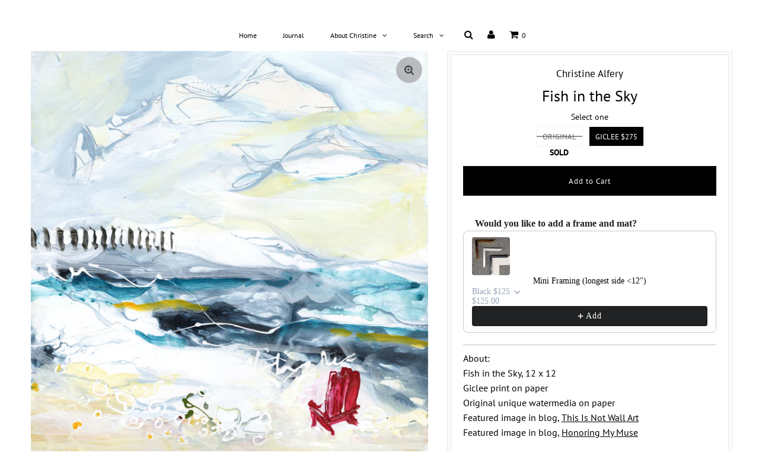

--- FILE ---
content_type: text/javascript; charset=utf-8
request_url: https://christinealfery.com/products/mini-mat-and-frame.js
body_size: 907
content:
{"id":6614206119989,"title":"Mini Framing (longest side \u003c12\")","handle":"mini-mat-and-frame","description":"\u003cmeta charset=\"utf-8\"\u003e\n\u003cp data-mce-fragment=\"1\"\u003eMetal Frame includes\u003cspan data-mce-fragment=\"1\"\u003e \u003c\/span\u003emat.\u003c\/p\u003e\n\u003cp data-mce-fragment=\"1\"\u003eFrame is available in black, silver and gold.\u003c\/p\u003e","published_at":"2022-06-30T16:13:21-05:00","created_at":"2021-05-20T15:08:05-05:00","vendor":"Christine Alfery","type":"","tags":["portfolio","shipping"],"price":12500,"price_min":12500,"price_max":12500,"available":true,"price_varies":false,"compare_at_price":null,"compare_at_price_min":0,"compare_at_price_max":0,"compare_at_price_varies":false,"variants":[{"id":39627600592949,"title":"Black $125","option1":"Black $125","option2":null,"option3":null,"sku":"","requires_shipping":true,"taxable":true,"featured_image":null,"available":true,"name":"Mini Framing (longest side \u003c12\") - Black $125","public_title":"Black $125","options":["Black $125"],"price":12500,"weight":454,"compare_at_price":null,"inventory_management":null,"barcode":"","requires_selling_plan":false,"selling_plan_allocations":[]},{"id":41110238298165,"title":"Silver $125","option1":"Silver $125","option2":null,"option3":null,"sku":"","requires_shipping":true,"taxable":true,"featured_image":null,"available":true,"name":"Mini Framing (longest side \u003c12\") - Silver $125","public_title":"Silver $125","options":["Silver $125"],"price":12500,"weight":454,"compare_at_price":null,"inventory_management":null,"barcode":"","requires_selling_plan":false,"selling_plan_allocations":[]},{"id":41110238330933,"title":"Gold $125","option1":"Gold $125","option2":null,"option3":null,"sku":"","requires_shipping":true,"taxable":true,"featured_image":null,"available":true,"name":"Mini Framing (longest side \u003c12\") - Gold $125","public_title":"Gold $125","options":["Gold $125"],"price":12500,"weight":454,"compare_at_price":null,"inventory_management":null,"barcode":"","requires_selling_plan":false,"selling_plan_allocations":[]}],"images":["\/\/cdn.shopify.com\/s\/files\/1\/0268\/3679\/5445\/products\/framingchoices_2e50fe70-a603-40c5-aec7-39bf32aa4660.jpg?v=1621541286","\/\/cdn.shopify.com\/s\/files\/1\/0268\/3679\/5445\/products\/frame_f05b7b8b-b166-4020-b6e5-c96c0329dec8.jpg?v=1621541286"],"featured_image":"\/\/cdn.shopify.com\/s\/files\/1\/0268\/3679\/5445\/products\/framingchoices_2e50fe70-a603-40c5-aec7-39bf32aa4660.jpg?v=1621541286","options":[{"name":"Pick one","position":1,"values":["Black $125","Silver $125","Gold $125"]}],"url":"\/products\/mini-mat-and-frame","media":[{"alt":null,"id":21985995522101,"position":1,"preview_image":{"aspect_ratio":0.93,"height":2431,"width":2260,"src":"https:\/\/cdn.shopify.com\/s\/files\/1\/0268\/3679\/5445\/products\/framingchoices_2e50fe70-a603-40c5-aec7-39bf32aa4660.jpg?v=1621541286"},"aspect_ratio":0.93,"height":2431,"media_type":"image","src":"https:\/\/cdn.shopify.com\/s\/files\/1\/0268\/3679\/5445\/products\/framingchoices_2e50fe70-a603-40c5-aec7-39bf32aa4660.jpg?v=1621541286","width":2260},{"alt":null,"id":21985995554869,"position":2,"preview_image":{"aspect_ratio":1.205,"height":1200,"width":1446,"src":"https:\/\/cdn.shopify.com\/s\/files\/1\/0268\/3679\/5445\/products\/frame_f05b7b8b-b166-4020-b6e5-c96c0329dec8.jpg?v=1621541286"},"aspect_ratio":1.205,"height":1200,"media_type":"image","src":"https:\/\/cdn.shopify.com\/s\/files\/1\/0268\/3679\/5445\/products\/frame_f05b7b8b-b166-4020-b6e5-c96c0329dec8.jpg?v=1621541286","width":1446}],"requires_selling_plan":false,"selling_plan_groups":[]}

--- FILE ---
content_type: text/javascript; charset=utf-8
request_url: https://christinealfery.com/products/mini-mat-and-frame.js
body_size: 222
content:
{"id":6614206119989,"title":"Mini Framing (longest side \u003c12\")","handle":"mini-mat-and-frame","description":"\u003cmeta charset=\"utf-8\"\u003e\n\u003cp data-mce-fragment=\"1\"\u003eMetal Frame includes\u003cspan data-mce-fragment=\"1\"\u003e \u003c\/span\u003emat.\u003c\/p\u003e\n\u003cp data-mce-fragment=\"1\"\u003eFrame is available in black, silver and gold.\u003c\/p\u003e","published_at":"2022-06-30T16:13:21-05:00","created_at":"2021-05-20T15:08:05-05:00","vendor":"Christine Alfery","type":"","tags":["portfolio","shipping"],"price":12500,"price_min":12500,"price_max":12500,"available":true,"price_varies":false,"compare_at_price":null,"compare_at_price_min":0,"compare_at_price_max":0,"compare_at_price_varies":false,"variants":[{"id":39627600592949,"title":"Black $125","option1":"Black $125","option2":null,"option3":null,"sku":"","requires_shipping":true,"taxable":true,"featured_image":null,"available":true,"name":"Mini Framing (longest side \u003c12\") - Black $125","public_title":"Black $125","options":["Black $125"],"price":12500,"weight":454,"compare_at_price":null,"inventory_management":null,"barcode":"","requires_selling_plan":false,"selling_plan_allocations":[]},{"id":41110238298165,"title":"Silver $125","option1":"Silver $125","option2":null,"option3":null,"sku":"","requires_shipping":true,"taxable":true,"featured_image":null,"available":true,"name":"Mini Framing (longest side \u003c12\") - Silver $125","public_title":"Silver $125","options":["Silver $125"],"price":12500,"weight":454,"compare_at_price":null,"inventory_management":null,"barcode":"","requires_selling_plan":false,"selling_plan_allocations":[]},{"id":41110238330933,"title":"Gold $125","option1":"Gold $125","option2":null,"option3":null,"sku":"","requires_shipping":true,"taxable":true,"featured_image":null,"available":true,"name":"Mini Framing (longest side \u003c12\") - Gold $125","public_title":"Gold $125","options":["Gold $125"],"price":12500,"weight":454,"compare_at_price":null,"inventory_management":null,"barcode":"","requires_selling_plan":false,"selling_plan_allocations":[]}],"images":["\/\/cdn.shopify.com\/s\/files\/1\/0268\/3679\/5445\/products\/framingchoices_2e50fe70-a603-40c5-aec7-39bf32aa4660.jpg?v=1621541286","\/\/cdn.shopify.com\/s\/files\/1\/0268\/3679\/5445\/products\/frame_f05b7b8b-b166-4020-b6e5-c96c0329dec8.jpg?v=1621541286"],"featured_image":"\/\/cdn.shopify.com\/s\/files\/1\/0268\/3679\/5445\/products\/framingchoices_2e50fe70-a603-40c5-aec7-39bf32aa4660.jpg?v=1621541286","options":[{"name":"Pick one","position":1,"values":["Black $125","Silver $125","Gold $125"]}],"url":"\/products\/mini-mat-and-frame","media":[{"alt":null,"id":21985995522101,"position":1,"preview_image":{"aspect_ratio":0.93,"height":2431,"width":2260,"src":"https:\/\/cdn.shopify.com\/s\/files\/1\/0268\/3679\/5445\/products\/framingchoices_2e50fe70-a603-40c5-aec7-39bf32aa4660.jpg?v=1621541286"},"aspect_ratio":0.93,"height":2431,"media_type":"image","src":"https:\/\/cdn.shopify.com\/s\/files\/1\/0268\/3679\/5445\/products\/framingchoices_2e50fe70-a603-40c5-aec7-39bf32aa4660.jpg?v=1621541286","width":2260},{"alt":null,"id":21985995554869,"position":2,"preview_image":{"aspect_ratio":1.205,"height":1200,"width":1446,"src":"https:\/\/cdn.shopify.com\/s\/files\/1\/0268\/3679\/5445\/products\/frame_f05b7b8b-b166-4020-b6e5-c96c0329dec8.jpg?v=1621541286"},"aspect_ratio":1.205,"height":1200,"media_type":"image","src":"https:\/\/cdn.shopify.com\/s\/files\/1\/0268\/3679\/5445\/products\/frame_f05b7b8b-b166-4020-b6e5-c96c0329dec8.jpg?v=1621541286","width":1446}],"requires_selling_plan":false,"selling_plan_groups":[]}